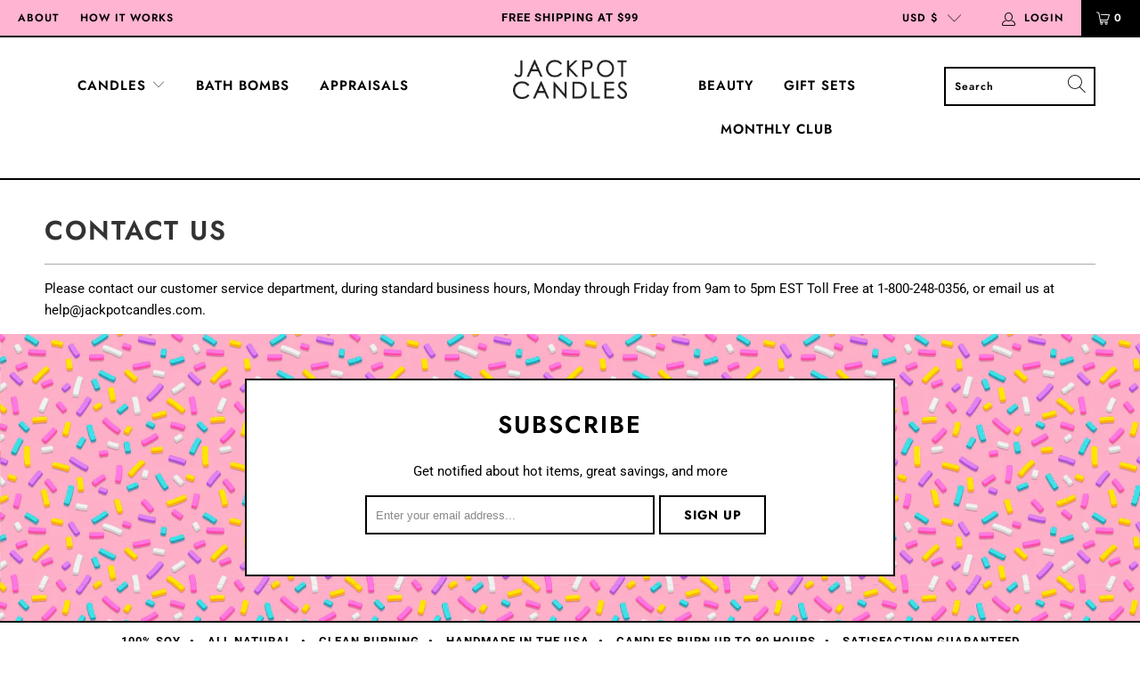

--- FILE ---
content_type: text/json
request_url: https://conf.config-security.com/model
body_size: 87
content:
{"title":"recommendation AI model (keras)","structure":"release_id=0x43:2c:34:40:73:67:5a:41:4e:52:49:4c:34:7d:71:4f:61:20:74:77:5d:2d:30:43:40:6b:6f:6f:71;keras;6jo0bm0gpp8w5kpsum9elauw44tltyt2berujkmki8syqwzbwlbpti44dc7fsoul9k8umvvp","weights":"../weights/432c3440.h5","biases":"../biases/432c3440.h5"}

--- FILE ---
content_type: application/javascript; charset=utf-8
request_url: https://cdn-widgetsrepository.yotpo.com/v1/loader/CMGj2XWTcg-XLbKTsrD5UQ
body_size: 10320
content:

if (typeof (window) !== 'undefined' && window.performance && window.performance.mark) {
  window.performance.mark('yotpo:loader:loaded');
}
var yotpoWidgetsContainer = yotpoWidgetsContainer || { guids: {} };
(function(){
    var guid = "CMGj2XWTcg-XLbKTsrD5UQ";
    var loader = {
        loadDep: function (link, onLoad, strategy) {
            var script = document.createElement('script');
            script.onload = onLoad || function(){};
            script.src = link;
            if (strategy === 'defer') {
                script.defer = true;
            } else if (strategy === 'async') {
                script.async = true;
            }
            script.setAttribute("type", "text/javascript");
            script.setAttribute("charset", "utf-8");
            document.head.appendChild(script);
        },
        config: {
            data: {
                guid: guid
            },
            widgets: {
            
                "486754": {
                    instanceId: "486754",
                    instanceVersionId: "204511957",
                    templateAssetUrl: "https://cdn-widgetsrepository.yotpo.com/widget-assets/widget-customer-preview/app.v0.2.6-6145.js",
                    cssOverrideAssetUrl: "",
                    customizationCssUrl: "",
                    customizations: {
                      "view-background-color": "transparent",
                      "view-primary-color": "#2e4f7c",
                      "view-primary-font": "Nunito Sans@700|https://cdn-widgetsrepository.yotpo.com/web-fonts/css/nunito_sans/v1/nunito_sans_700.css",
                      "view-text-color": "#202020",
                      "welcome-text": "Good morning"
                    },
                    staticContent: {
                      "currency": "USD",
                      "hideIfMatchingQueryParam": [
                        "oseid"
                      ],
                      "isHidden": true,
                      "platformName": "shopify",
                      "selfExecutable": true,
                      "storeId": "oHBUzhg36A4PaXzVEddXOtM93MGzzk568lUJrXNp",
                      "storeLoginUrl": "http://jackpotcandles.com/account/login",
                      "storeRegistrationUrl": "http://jackpotcandles.com/account/register",
                      "storeRewardsPageUrl": "http://jackpotcandles.com/pages/rewards",
                      "urlMatch": "^(?!.*\\.yotpo\\.com).*$"
                    },
                    className: "CustomerPreview",
                    dependencyGroupId: null
                },
            
                "9640": {
                    instanceId: "9640",
                    instanceVersionId: "6964983",
                    templateAssetUrl: "https://cdn-widget-assets.yotpo.com/widget-referral-widget/app.v1.5.13-1697.js",
                    cssOverrideAssetUrl: "https://cdn-widget-assets.yotpo.com/ReferralWidget/CMGj2XWTcg-XLbKTsrD5UQ/css-overrides/css-overrides.2020_10_14_03_49_45_731.css",
                    customizationCssUrl: "",
                    customizations: {
                      "background-color": "rgba( 246, 246, 247, 1 )",
                      "background-image-url": "https://cdn-widget-assets.yotpo.com/static_assets/CMGj2XWTcg-XLbKTsrD5UQ/images/image_2020_10_07_09_33_37_047",
                      "customer-email-view-button-text": "NEXT",
                      "customer-email-view-description": "Give your friends $5 off on their first order of $25+ and get $5 for each successful referral.",
                      "customer-email-view-header": "THANKS!",
                      "customer-email-view-title": "GIVE $5, GET $5",
                      "default-toggle": true,
                      "description-color": "rgba( 0, 0, 0, 1 )",
                      "description-font-size": "14px",
                      "final-view-button-text": "REFER MORE FRIENDS",
                      "final-view-description": "Remind your friends to check their emails",
                      "final-view-error-description": "We were unable to send the referral link",
                      "final-view-error-text": "GO BACK",
                      "final-view-error-title": "SOMETHING WENT WRONG",
                      "final-view-title": "THANKS FOR REFERRING",
                      "fonts-primary-font-name-and-url": "Futura LT, sans-serif@700|",
                      "fonts-secondary-font-name-and-url": "Roboto@400|https://fonts.googleapis.com/css?family=Roboto:400\u0026display=swap",
                      "header-color": "rgba( 0, 0, 0, 1 )",
                      "header-font-size": "18px",
                      "main-share-option-desktop": "main_share_email",
                      "main-share-option-mobile": "main_share_email",
                      "next-button-background-color": "rgba( 0, 0, 0, 1 )",
                      "next-button-font-size": "18px",
                      "next-button-size": "standard",
                      "next-button-text-color": "rgba( 255, 255, 255, 1 )",
                      "next-button-type": "filled_rectangle",
                      "referral-history-completed-points-text": "{{points}} POINTS",
                      "referral-history-completed-status-type": "text",
                      "referral-history-confirmed-status": "Completed",
                      "referral-history-pending-status": "Pending",
                      "referral-history-points-reward": 0,
                      "referral-history-redeem-text": "Now, the fun part! Simply redeem the points you’ve earned directly at checkout.",
                      "referral-history-sumup-line-points-text": "{{points}} POINTS",
                      "referral-history-sumup-line-text": "Your Rewards",
                      "referral-views-button-text": "SEND",
                      "referral-views-copy-link-button-text": "COPY LINK",
                      "referral-views-description": "Give your friends $5 off on their first order of $25+ and get $5 for each successful referral.",
                      "referral-views-email-share-body": "How does a discount off your first order at {{company_name}} sound? Use the link below and once you've shopped, I'll get a reward too.\n{{referral_link}}",
                      "referral-views-email-share-subject": "Discount to a Store You'll Love!",
                      "referral-views-email-share-type": "marketing_email",
                      "referral-views-header": "THANKS",
                      "referral-views-personal-email-button-text": "SEND VIA MY EMAIL",
                      "referral-views-sms-button-text": "SEND VIA SMS",
                      "referral-views-title": "GIVE $5, GET $5",
                      "referral-views-whatsapp-button-text": "SEND VIA WHATSAPP",
                      "share-allow-copy-link": "true",
                      "share-allow-email": true,
                      "share-allow-facebook": true,
                      "share-allow-sms": "true",
                      "share-allow-twitter": true,
                      "share-allow-whatsapp": "true",
                      "share-facebook-description": "You’ll love {{company_name}} as much as I do",
                      "share-facebook-header": "Earn A Discount When You Shop Today!",
                      "share-facebook-image-url": "",
                      "share-icons-color": "black",
                      "share-settings-copyLink": true,
                      "share-settings-default-checkbox": true,
                      "share-settings-default-mobile-checkbox": true,
                      "share-settings-email": true,
                      "share-settings-facebook": true,
                      "share-settings-fbMessenger": true,
                      "share-settings-mobile-copyLink": true,
                      "share-settings-mobile-email": true,
                      "share-settings-mobile-facebook": true,
                      "share-settings-mobile-fbMessenger": false,
                      "share-settings-mobile-sms": true,
                      "share-settings-mobile-twitter": true,
                      "share-settings-mobile-whatsapp": true,
                      "share-settings-twitter": true,
                      "share-settings-whatsapp": false,
                      "share-sms-message": "I love {{company_name}}! Shop through my link to get a reward {{referral_link}}",
                      "share-twitter-message": "These guys are great! Get a discount using my link: ",
                      "share-whatsapp-message": "I love {{company_name}}! Shop through my link to get a reward {{referral_link}}",
                      "tab-size": "medium",
                      "tab-type": "lower_line",
                      "tab-view-primary-tab-text": "Refer a Friend",
                      "tab-view-secondary-tab-text": "Your Referrals",
                      "tile-color": "rgba( 246, 246, 247, 1 )",
                      "title-color": "rgba( 6, 6, 6, 1 )",
                      "title-font-size": "48px",
                      "view-exit-intent-enabled": false,
                      "view-exit-intent-mobile-timeout-ms": 10000,
                      "view-is-popup": "true",
                      "view-layout": "right",
                      "view-popup-delay-ms": 0,
                      "view-show-popup-on-exit": false,
                      "view-show-referral-history": "false",
                      "view-table-rectangular-dark-pending-color": "rgba( 0, 0, 0, 0.6 )",
                      "view-table-rectangular-light-pending-color": "#FFFFFF",
                      "view-table-selected-color": "rgba( 0, 0, 0, 1 )",
                      "view-table-theme": "dark",
                      "view-table-type": "lines",
                      "wadmin-text-and-share-choose-sreen": "step_1"
                    },
                    staticContent: {
                      "companyName": "Jackpot Candles",
                      "cssEditorEnabled": "true",
                      "currency": "USD",
                      "hasPrimaryFontsFeature": true,
                      "merchantId": "55016",
                      "migrateTabColorToBackground": true,
                      "platformName": "shopify",
                      "referralHistoryEnabled": true,
                      "referralHost": "http://rwrd.io"
                    },
                    className: "ReferralWidget",
                    dependencyGroupId: null
                },
            
                "9639": {
                    instanceId: "9639",
                    instanceVersionId: "484054379",
                    templateAssetUrl: "https://cdn-widgetsrepository.yotpo.com/widget-assets/widget-checkout-redemptions/app.v0.8.5-49.js",
                    cssOverrideAssetUrl: "",
                    customizationCssUrl: "",
                    customizations: {
                      "apply-button-color": "rgba( 0, 0, 0, 1 )",
                      "apply-button-text": "Apply",
                      "apply-button-text-color": "#ffffff",
                      "apply-button-type": "rounded_filled_rectangle",
                      "base-color": "rgba( 4, 4, 4, 1 )",
                      "cart-amount-below-min-background-color": "#fff",
                      "cart-amount-below-min-font-size": "14",
                      "cart-amount-below-min-text": "Use your points on purchases of {{cart_minimum_amount}} or more. Add another {{cart_missing_amount}} to your cart to use your points!",
                      "cart-amount-below-min-text-color": "#050f50",
                      "dropdown-border-color": "rgba( 0, 0, 0, 1 )",
                      "dropdown-border-radius": "2px",
                      "dropdown-text": "Choose reward",
                      "headline-color": "rgba( 0, 0, 0, 1 )",
                      "headline-font-size": 22,
                      "headline-text": "YOU HAVE {{current_point_balance}} POINTS",
                      "not-enough-points-text": "You don't have enough points to redeem just yet",
                      "primary-font-name-and-url": "Futura, sans-serif@700|",
                      "redemption-366947-cart-greater-than-cents": "",
                      "redemption-366947-cost-in-points": "50",
                      "redemption-366947-cost-text": "50 Points",
                      "redemption-366947-currency-symbol": "$",
                      "redemption-366947-discount-amount-cents": "500",
                      "redemption-366947-discount-type": "fixed_amount",
                      "redemption-366947-name": "$5 Off",
                      "redemption-366947-subunit-to-unit": "100",
                      "redemption-366947-type": "Coupon",
                      "redemption-366947-unrendered-name": "$5 Off",
                      "redemption-366948-cart-greater-than-cents": "",
                      "redemption-366948-cost-in-points": "75",
                      "redemption-366948-cost-text": "75 Points",
                      "redemption-366948-currency-symbol": "$",
                      "redemption-366948-discount-amount-cents": "750",
                      "redemption-366948-discount-type": "fixed_amount",
                      "redemption-366948-name": "$7.5 Off",
                      "redemption-366948-subunit-to-unit": "100",
                      "redemption-366948-type": "Coupon",
                      "redemption-366948-unrendered-name": "$7.5 Off",
                      "redemption-366949-cart-greater-than-cents": "",
                      "redemption-366949-cost-in-points": "100",
                      "redemption-366949-cost-text": "100 Points",
                      "redemption-366949-currency-symbol": "$",
                      "redemption-366949-discount-amount-cents": "1000",
                      "redemption-366949-discount-type": "fixed_amount",
                      "redemption-366949-name": "$10 Off",
                      "redemption-366949-subunit-to-unit": "100",
                      "redemption-366949-type": "Coupon",
                      "redemption-366949-unrendered-name": "$10 Off",
                      "redemption-366950-cart-greater-than-cents": "",
                      "redemption-366950-cost-in-points": "150",
                      "redemption-366950-cost-text": "150 Points",
                      "redemption-366950-currency-symbol": "$",
                      "redemption-366950-discount-amount-cents": "1500",
                      "redemption-366950-discount-type": "fixed_amount",
                      "redemption-366950-name": "$15 Off",
                      "redemption-366950-subunit-to-unit": "100",
                      "redemption-366950-type": "Coupon",
                      "redemption-366950-unrendered-name": "$15 Off",
                      "secondary-font-name-and-url": "Roboto@400|https://fonts.googleapis.com/css?family=Roboto:400\u0026display=swap",
                      "selected-redemption-options": [
                        "366947",
                        "366948",
                        "366949",
                        "366950"
                      ],
                      "shopify-expand-order-section": "true"
                    },
                    staticContent: {
                      "cssEditorEnabled": "true",
                      "currency": "USD",
                      "merchantId": "55016",
                      "platformName": "shopify",
                      "storeId": "oHBUzhg36A4PaXzVEddXOtM93MGzzk568lUJrXNp"
                    },
                    className: "CheckoutRedemptionsWidget",
                    dependencyGroupId: null
                },
            
                "9496": {
                    instanceId: "9496",
                    instanceVersionId: "318424152",
                    templateAssetUrl: "https://cdn-widget-assets.yotpo.com/widget-visual-redemption/app.v0.2.53-1698.js",
                    cssOverrideAssetUrl: "https://cdn-widget-assets.yotpo.com/VisualRedemptionWidget/CMGj2XWTcg-XLbKTsrD5UQ/css-overrides/css-overrides.2020_10_12_03_51_52_986.css",
                    customizationCssUrl: "",
                    customizations: {
                      "description-color": "rgba( 0, 0, 0, 1 )",
                      "description-font-size": "20",
                      "headline-color": "rgba( 0, 0, 0, 1 )",
                      "headline-font-size": 26,
                      "layout-background-color": "white",
                      "primary-font-name-and-url": "Futura LT, sans-serif@700|",
                      "redemption-1-displayname": "Tile 1",
                      "redemption-1-settings-cost": "0 points",
                      "redemption-1-settings-cost-color": "#666d8b",
                      "redemption-1-settings-cost-font-size": "20",
                      "redemption-1-settings-reward": "$0",
                      "redemption-1-settings-reward-color": "#011247",
                      "redemption-1-settings-reward-font-size": "30",
                      "redemption-2-displayname": "Tile 2",
                      "redemption-2-settings-cost": "0 points",
                      "redemption-2-settings-cost-color": "#666d8b",
                      "redemption-2-settings-cost-font-size": "20",
                      "redemption-2-settings-reward": "$0",
                      "redemption-2-settings-reward-color": "#011247",
                      "redemption-2-settings-reward-font-size": "30",
                      "redemption-3-displayname": "Tile 3",
                      "redemption-3-settings-cost": "0 points",
                      "redemption-3-settings-cost-color": "#666d8b",
                      "redemption-3-settings-cost-font-size": "20",
                      "redemption-3-settings-reward": "$0",
                      "redemption-3-settings-reward-color": "#011247",
                      "redemption-3-settings-reward-font-size": "30",
                      "rule-border-color": "rgba( 59, 59, 59, 0.54 )",
                      "rule-color": "rgba( 0, 0, 0, 1 )",
                      "rule-font-size": "18",
                      "secondary-font-name-and-url": "Roboto@400|https://fonts.googleapis.com/css?family=Roboto:400\u0026display=swap",
                      "selected-extensions": null,
                      "view-layout": "rule-only",
                      "visual-redemption-description": "Redeeming your hard-earned points is easy! Simply apply your points for a discount at checkout!",
                      "visual-redemption-headline": "REDEEM FOR DISCOUNTS",
                      "visual-redemption-rule": "EVERY 10 POINTS =  $1"
                    },
                    staticContent: {
                      "cssEditorEnabled": "true",
                      "currency": "USD",
                      "isMultiCurrencyEnabled": false,
                      "isShopifyNewAccountsVersion": true,
                      "platformName": "shopify",
                      "storeId": "oHBUzhg36A4PaXzVEddXOtM93MGzzk568lUJrXNp"
                    },
                    className: "VisualRedemptionWidget",
                    dependencyGroupId: null
                },
            
                "9495": {
                    instanceId: "9495",
                    instanceVersionId: "6967349",
                    templateAssetUrl: "https://cdn-widget-assets.yotpo.com/widget-referral-widget/app.v1.5.13-1697.js",
                    cssOverrideAssetUrl: "https://cdn-widget-assets.yotpo.com/ReferralWidget/CMGj2XWTcg-XLbKTsrD5UQ/css-overrides/css-overrides.2020_10_14_03_48_44_101.css",
                    customizationCssUrl: "",
                    customizations: {
                      "background-color": "rgba( 246, 246, 247, 1 )",
                      "background-image-url": "https://cdn-widget-assets.yotpo.com/static_assets/CMGj2XWTcg-XLbKTsrD5UQ/images/image_2020_10_07_09_33_37_047",
                      "customer-email-view-button-text": "NEXT",
                      "customer-email-view-description": "Give your friends $5 off on their first order of $25+ and get $5 for each successful referral.",
                      "customer-email-view-header": "Refer a Friend",
                      "customer-email-view-title": "GIVE $5, GET $5",
                      "default-toggle": true,
                      "description-color": "rgba( 0, 0, 0, 1 )",
                      "description-font-size": "14px",
                      "final-view-button-text": "REFER MORE FRIENDS",
                      "final-view-description": "Remind your friends to check their emails",
                      "final-view-error-description": "We were unable to send the referral link",
                      "final-view-error-text": "GO BACK",
                      "final-view-error-title": "SOMETHING WENT WRONG",
                      "final-view-title": "THANKS FOR REFERRING",
                      "fonts-primary-font-name-and-url": "Futura LT, sans-serif@700|",
                      "fonts-secondary-font-name-and-url": "Roboto@400|https://fonts.googleapis.com/css?family=Roboto:400\u0026display=swap",
                      "header-color": "rgba( 0, 0, 0, 1 )",
                      "header-font-size": "18px",
                      "main-share-option-desktop": "main_share_email",
                      "main-share-option-mobile": "main_share_email",
                      "next-button-background-color": "rgba( 0, 0, 0, 1 )",
                      "next-button-font-size": "18px",
                      "next-button-size": "standard",
                      "next-button-text-color": "rgba( 255, 255, 255, 1 )",
                      "next-button-type": "filled_rectangle",
                      "referral-history-completed-points-text": "{{points}} POINTS",
                      "referral-history-completed-status-type": "text",
                      "referral-history-confirmed-status": "Completed",
                      "referral-history-pending-status": "Pending",
                      "referral-history-points-reward": 0,
                      "referral-history-redeem-text": "Now, the fun part! Simply redeem the points\nyou’ve earned directly at checkout.",
                      "referral-history-sumup-line-points-text": "{{points}} POINTS",
                      "referral-history-sumup-line-text": "Your Rewards",
                      "referral-views-button-text": "SEND",
                      "referral-views-copy-link-button-text": "COPY LINK",
                      "referral-views-description": "Give your friends $5 off on their first order of $25+ and get $5 for each successful referral.",
                      "referral-views-email-share-body": "How does a discount off your first order at {{company_name}} sound? Use the link below and once you've shopped, I'll get a reward too.\n{{referral_link}}",
                      "referral-views-email-share-subject": "Discount to a Store You'll Love!",
                      "referral-views-email-share-type": "marketing_email",
                      "referral-views-header": "Refer a Friend",
                      "referral-views-personal-email-button-text": "SEND VIA MY EMAIL",
                      "referral-views-sms-button-text": "SEND VIA SMS",
                      "referral-views-title": "GIVE $5, GET $5",
                      "referral-views-whatsapp-button-text": "SEND VIA WHATSAPP",
                      "share-allow-copy-link": "true",
                      "share-allow-email": true,
                      "share-allow-facebook": true,
                      "share-allow-sms": "true",
                      "share-allow-twitter": true,
                      "share-allow-whatsapp": "false",
                      "share-facebook-description": "You’ll love {{company_name}} as much as I do",
                      "share-facebook-header": "Earn A Discount When You Shop Today!",
                      "share-facebook-image-url": "",
                      "share-icons-color": "black",
                      "share-settings-copyLink": true,
                      "share-settings-default-checkbox": true,
                      "share-settings-default-mobile-checkbox": true,
                      "share-settings-email": true,
                      "share-settings-facebook": true,
                      "share-settings-fbMessenger": true,
                      "share-settings-mobile-copyLink": true,
                      "share-settings-mobile-email": true,
                      "share-settings-mobile-facebook": true,
                      "share-settings-mobile-fbMessenger": false,
                      "share-settings-mobile-sms": true,
                      "share-settings-mobile-twitter": true,
                      "share-settings-mobile-whatsapp": true,
                      "share-settings-twitter": true,
                      "share-settings-whatsapp": true,
                      "share-sms-message": "I love {{company_name}}! Shop through my link to get a reward {{referral_link}}",
                      "share-twitter-message": "These guys are great! Get a discount using my link: ",
                      "share-whatsapp-message": "I love {{company_name}}! Shop through my link to get a reward {{referral_link}}",
                      "tab-size": "small",
                      "tab-type": "lower_line",
                      "tab-view-primary-tab-text": "Refer a Friend",
                      "tab-view-secondary-tab-text": "Your Referrals",
                      "tile-color": "rgba( 246, 246, 247, 1 )",
                      "title-color": "rgba( 0, 0, 0, 1 )",
                      "title-font-size": "48px",
                      "view-exit-intent-enabled": false,
                      "view-exit-intent-mobile-timeout-ms": 10000,
                      "view-is-popup": false,
                      "view-layout": "right",
                      "view-popup-delay-ms": 0,
                      "view-show-popup-on-exit": false,
                      "view-show-referral-history": "true",
                      "view-table-rectangular-dark-pending-color": "rgba( 0, 0, 0, 0.6 )",
                      "view-table-rectangular-light-pending-color": "#FFFFFF",
                      "view-table-selected-color": "rgba( 0, 0, 0, 1 )",
                      "view-table-theme": "dark",
                      "view-table-type": "lines",
                      "wadmin-text-and-share-choose-sreen": "step_1"
                    },
                    staticContent: {
                      "companyName": "Jackpot Candles",
                      "cssEditorEnabled": "true",
                      "currency": "USD",
                      "hasPrimaryFontsFeature": true,
                      "merchantId": "55016",
                      "migrateTabColorToBackground": true,
                      "platformName": "shopify",
                      "referralHistoryEnabled": true,
                      "referralHost": "http://rwrd.io"
                    },
                    className: "ReferralWidget",
                    dependencyGroupId: null
                },
            
                "9489": {
                    instanceId: "9489",
                    instanceVersionId: "318423064",
                    templateAssetUrl: "https://cdn-widget-assets.yotpo.com/widget-vip-tiers/app.v1.0.1-1677.js",
                    cssOverrideAssetUrl: "https://cdn-widget-assets.yotpo.com/VipTiersWidget/CMGj2XWTcg-XLbKTsrD5UQ/css-overrides/css-overrides.2020_10_14_03_39_33_722.css",
                    customizationCssUrl: "",
                    customizations: {
                      "benefits-font-size": 15,
                      "benefits-icon-color": "rgb(115,142,217)",
                      "benefits-icon-type": "none",
                      "benefits-text-color": "#000000",
                      "card-background-border-color": "#C9CDD9",
                      "card-background-color": "#FFFFFF",
                      "card-background-shadow": "true",
                      "card-separator-color": "#AAAAAA",
                      "card-separator-type": "default",
                      "current-status-bg-color": "rgba( 255, 255, 255, 0 )",
                      "current-status-tag": "true",
                      "current-status-text": "CURRENT STATUS",
                      "current-status-text-color": "#000000",
                      "current-tier-benefits-color": "rgba( 0, 0, 0, 1 )",
                      "current-tier-benefits-icon": "none",
                      "current-tier-benefits-icon-color": "#FFFFFF",
                      "current-tier-benefits-icon-url": "",
                      "current-tier-bg-color": "rgba( 246, 246, 247, 1 )",
                      "current-tier-border-color": "rgba( 0, 0, 0, 0 )",
                      "current-tier-icon": "custom",
                      "current-tier-icon-color": "#FFFFFF",
                      "current-tier-icon-url": "",
                      "current-tier-name-color": "rgba( 0, 0, 0, 1 )",
                      "current-tier-threshold-color": "rgba( 0, 0, 0, 1 )",
                      "grid-lines-color": "#000000",
                      "headline-font-size": 26,
                      "headline-text-color": "rgba( 0, 0, 0, 1 )",
                      "layout": "card",
                      "primary-font-name-and-url": "Futura LT, sans-serif@700|",
                      "progress-bar-current-status": "{{amount_spent}} Spent",
                      "progress-bar-enabled": "false",
                      "progress-bar-headline-font-size": "14px",
                      "progress-bar-primary-color": "#011247",
                      "progress-bar-secondary-color": "#768cdc",
                      "progress-bar-summary-current": "You have {{current_vip_tier_name}} through the next earning period.",
                      "progress-bar-summary-font-size": "14px",
                      "progress-bar-summary-maintain": "Spend {{spend_needed}} by {{tier_expiration_date}} to maintain {{current_vip_tier_name}}",
                      "progress-bar-summary-next": "Spend {{spend_needed}} by {{tier_expiration_date}} to unlock {{next_vip_tier_name}}.",
                      "progress-bar-tier-status": "Tier Status",
                      "progress-bar-you": "YOU",
                      "secondary-font-name-and-url": "Roboto@400|https://fonts.googleapis.com/css?family=Roboto:400\u0026display=swap",
                      "selected-extensions": [
                        "4492",
                        "4493"
                      ],
                      "show-less-text": "- Show Less",
                      "show-more-text": "+ Show More",
                      "tier-spacing": "small",
                      "tiers-4492-design-icon-fill-color": "#6c89e9",
                      "tiers-4492-design-icon-type": "custom",
                      "tiers-4492-design-icon-url": "https://cdn-widget-assets.yotpo.com/static_assets/CMGj2XWTcg-XLbKTsrD5UQ/images/image_2020_10_13_10_01_09_353",
                      "tiers-4492-design-name-font-size": "22px",
                      "tiers-4492-design-name-text-color": "rgba( 0, 0, 0, 1 )",
                      "tiers-4492-design-threshold-font-size": "18px",
                      "tiers-4492-design-threshold-text-color": "rgba( 0, 0, 0, 1 )",
                      "tiers-4492-text-benefits": "- 1x Point multiplier||- 50 Points free birthday gift||- Tier entry 25 points",
                      "tiers-4492-text-name": "SILVER",
                      "tiers-4492-text-rank": "1",
                      "tiers-4492-text-threshold": "{{amount_spent}} - $99 spent",
                      "tiers-4493-design-icon-fill-color": "#6c89e9",
                      "tiers-4493-design-icon-type": "custom",
                      "tiers-4493-design-icon-url": "https://cdn-widget-assets.yotpo.com/static_assets/CMGj2XWTcg-XLbKTsrD5UQ/images/image_2020_10_13_10_00_06_679",
                      "tiers-4493-design-name-font-size": "22px",
                      "tiers-4493-design-name-text-color": "rgba( 0, 0, 0, 1 )",
                      "tiers-4493-design-threshold-font-size": 20,
                      "tiers-4493-design-threshold-text-color": "rgba( 0, 0, 0, 1 )",
                      "tiers-4493-text-benefits": "- 1.3x Point multiplier||- 50 Points free birthday gift||- Tier entry 50 points||- Exclusive promotions",
                      "tiers-4493-text-name": "GOLD",
                      "tiers-4493-text-rank": "2",
                      "tiers-4493-text-threshold": "{{amount_spent}}+ spent",
                      "widget-background-color": "#f5f5f5",
                      "widget-headline": "VIPS EARN EVEN MORE"
                    },
                    staticContent: {
                      "cssEditorEnabled": "true",
                      "currency": "USD",
                      "merchantId": "55016",
                      "platformName": "shopify",
                      "storeId": "oHBUzhg36A4PaXzVEddXOtM93MGzzk568lUJrXNp"
                    },
                    className: "VipTiersWidget",
                    dependencyGroupId: null
                },
            
                "9487": {
                    instanceId: "9487",
                    instanceVersionId: "353298700",
                    templateAssetUrl: "https://cdn-widget-assets.yotpo.com/widget-loyalty-campaigns/app.v0.3.46-1696.js",
                    cssOverrideAssetUrl: "https://cdn-widget-assets.yotpo.com/CampaignWidget/CMGj2XWTcg-XLbKTsrD5UQ/css-overrides/css-overrides.2020_10_14_03_18_41_063.css",
                    customizationCssUrl: "",
                    customizations: {
                      "campaign-description-font-color": "rgba( 0, 0, 0, 1 )",
                      "campaign-description-size": "18px",
                      "campaign-item-603787-background-color": "rgba( 255, 255, 255, 1 )",
                      "campaign-item-603787-background-image-color-overlay": "rgba(0, 0, 0, .4)",
                      "campaign-item-603787-background-type": "color",
                      "campaign-item-603787-border-color": "rgba( 161, 161, 161, 1 )",
                      "campaign-item-603787-description-font-color": "rgba( 0, 0, 0, 1 )",
                      "campaign-item-603787-description-font-size": "18px",
                      "campaign-item-603787-hover-view-tile-message": "Earn 10 points when you create an account",
                      "campaign-item-603787-icon-color": "#768cdc",
                      "campaign-item-603787-icon-type": "customIcon",
                      "campaign-item-603787-icon-url": "https://cdn-widget-assets.yotpo.com/static_assets/CMGj2XWTcg-XLbKTsrD5UQ/images/image_2020_10_07_09_07_18_027",
                      "campaign-item-603787-tile-description": "Create an Account",
                      "campaign-item-603787-tile-reward": "10 Points",
                      "campaign-item-603787-title-font-color": "rgba( 0, 0, 0, 1 )",
                      "campaign-item-603787-title-font-size": 26,
                      "campaign-item-603787-type": "CreateAccountCampaign",
                      "campaign-item-603788-background-color": "rgba( 255, 255, 255, 1 )",
                      "campaign-item-603788-background-image-color-overlay": "rgba(0, 0, 0, .4)",
                      "campaign-item-603788-background-type": "color",
                      "campaign-item-603788-border-color": "rgba( 161, 161, 161, 1 )",
                      "campaign-item-603788-description-font-color": "rgba( 0, 0, 0, 1 )",
                      "campaign-item-603788-description-font-size": "18px",
                      "campaign-item-603788-hover-view-tile-message": "Earn 1 point for every $1 you spend in our store",
                      "campaign-item-603788-icon-color": "#768cdc",
                      "campaign-item-603788-icon-type": "customIcon",
                      "campaign-item-603788-icon-url": "https://cdn-widget-assets.yotpo.com/static_assets/CMGj2XWTcg-XLbKTsrD5UQ/images/image_2020_10_07_09_08_34_206",
                      "campaign-item-603788-tile-description": "Per $1 Spent",
                      "campaign-item-603788-tile-reward": "1 Point",
                      "campaign-item-603788-title-font-color": "rgba( 0, 0, 0, 1 )",
                      "campaign-item-603788-title-font-size": 26,
                      "campaign-item-603788-type": "PointsForPurchasesCampaign",
                      "campaign-item-603789-action-tile-action-text": "Add My Birthday",
                      "campaign-item-603789-action-tile-birthday-thank-you-message": "Thanks! We're looking forward to helping you celebrate :)",
                      "campaign-item-603789-action-tile-message-text": "If your birthday is within the next 30 days, your reward will be granted in delay, up to 30 days.",
                      "campaign-item-603789-action-tile-title": "Earn 50 points on your birthday",
                      "campaign-item-603789-background-color": "rgba( 255, 255, 255, 1 )",
                      "campaign-item-603789-background-image-color-overlay": "rgba(0, 0, 0, .4)",
                      "campaign-item-603789-background-type": "color",
                      "campaign-item-603789-border-color": "rgba( 161, 161, 161, 1 )",
                      "campaign-item-603789-description-font-color": "rgba( 0, 0, 0, 1 )",
                      "campaign-item-603789-description-font-size": "18px",
                      "campaign-item-603789-icon-color": "#768cdc",
                      "campaign-item-603789-icon-type": "customIcon",
                      "campaign-item-603789-icon-url": "https://cdn-widget-assets.yotpo.com/static_assets/CMGj2XWTcg-XLbKTsrD5UQ/images/image_2020_10_14_03_14_37_609",
                      "campaign-item-603789-tile-description": "Birthday Reward",
                      "campaign-item-603789-tile-reward": "50 Points",
                      "campaign-item-603789-title-font-color": "rgba( 0, 0, 0, 1 )",
                      "campaign-item-603789-title-font-size": 26,
                      "campaign-item-603789-type": "BirthdayCampaign",
                      "campaign-item-603790-background-color": "rgba( 255, 255, 255, 1 )",
                      "campaign-item-603790-background-image-color-overlay": "rgba(0, 0, 0, .4)",
                      "campaign-item-603790-background-type": "color",
                      "campaign-item-603790-border-color": "rgba( 161, 161, 161, 1 )",
                      "campaign-item-603790-description-font-color": "rgba( 0, 0, 0, 1 )",
                      "campaign-item-603790-description-font-size": "18px",
                      "campaign-item-603790-hover-view-tile-message": "Earn 25 points for leaving a review",
                      "campaign-item-603790-icon-color": "#768cdc",
                      "campaign-item-603790-icon-type": "customIcon",
                      "campaign-item-603790-icon-url": "https://cdn-widget-assets.yotpo.com/static_assets/CMGj2XWTcg-XLbKTsrD5UQ/images/image_2020_10_14_03_15_05_877",
                      "campaign-item-603790-tile-description": "Leave a Review",
                      "campaign-item-603790-tile-reward": "25 points",
                      "campaign-item-603790-title-font-color": "rgba( 0, 0, 0, 1 )",
                      "campaign-item-603790-title-font-size": 26,
                      "campaign-item-603790-type": "YotpoReviewCampaign",
                      "campaign-item-603791-background-color": "rgba( 255, 255, 255, 1 )",
                      "campaign-item-603791-background-image-color-overlay": "rgba(0, 0, 0, .4)",
                      "campaign-item-603791-background-type": "color",
                      "campaign-item-603791-border-color": "rgba( 161, 161, 161, 1 )",
                      "campaign-item-603791-description-font-color": "rgba( 0, 0, 0, 1 )",
                      "campaign-item-603791-description-font-size": "18px",
                      "campaign-item-603791-hover-view-tile-message": "Upload a photo with your next review and earn 50 points",
                      "campaign-item-603791-icon-color": "#768cdc",
                      "campaign-item-603791-icon-type": "customIcon",
                      "campaign-item-603791-icon-url": "https://cdn-widget-assets.yotpo.com/static_assets/CMGj2XWTcg-XLbKTsrD5UQ/images/image_2020_10_14_03_15_18_595",
                      "campaign-item-603791-tile-description": "Leave a Photo Review",
                      "campaign-item-603791-tile-reward": "50 points",
                      "campaign-item-603791-title-font-color": "rgba( 0, 0, 0, 1 )",
                      "campaign-item-603791-title-font-size": 26,
                      "campaign-item-603791-type": "YotpoReviewImageCampaign",
                      "campaign-item-603792-background-color": "rgba( 255, 255, 255, 1 )",
                      "campaign-item-603792-background-image-color-overlay": "rgba(0, 0, 0, .4)",
                      "campaign-item-603792-background-type": "color",
                      "campaign-item-603792-border-color": "rgba( 161, 161, 161, 1 )",
                      "campaign-item-603792-description-font-color": "rgba( 0, 0, 0, 1 )",
                      "campaign-item-603792-description-font-size": "18px",
                      "campaign-item-603792-hover-view-tile-message": "Upload a video with your next review and earn 50 points",
                      "campaign-item-603792-icon-color": "#768cdc",
                      "campaign-item-603792-icon-type": "customIcon",
                      "campaign-item-603792-icon-url": "https://cdn-widget-assets.yotpo.com/static_assets/CMGj2XWTcg-XLbKTsrD5UQ/images/image_2020_10_14_03_15_32_475",
                      "campaign-item-603792-tile-description": "Leave a Video Review",
                      "campaign-item-603792-tile-reward": "50 points",
                      "campaign-item-603792-title-font-color": "rgba( 0, 0, 0, 1 )",
                      "campaign-item-603792-title-font-size": 26,
                      "campaign-item-603792-type": "YotpoReviewVideoCampaign",
                      "campaign-item-603793-action-tile-action-text": "Follow Us",
                      "campaign-item-603793-action-tile-title": "Earn 5 points when you follow us on Instagram",
                      "campaign-item-603793-background-color": "rgba( 255, 255, 255, 1 )",
                      "campaign-item-603793-background-image-color-overlay": "rgba(0, 0, 0, .4)",
                      "campaign-item-603793-background-type": "color",
                      "campaign-item-603793-border-color": "rgba( 161, 161, 161, 1 )",
                      "campaign-item-603793-description-font-color": "rgba( 0, 0, 0, 1 )",
                      "campaign-item-603793-description-font-size": "18px",
                      "campaign-item-603793-icon-color": "#768cdc",
                      "campaign-item-603793-icon-type": "customIcon",
                      "campaign-item-603793-icon-url": "https://cdn-widget-assets.yotpo.com/static_assets/CMGj2XWTcg-XLbKTsrD5UQ/images/image_2020_10_14_10_08_44_831",
                      "campaign-item-603793-tile-description": "Follow Us on Instagram",
                      "campaign-item-603793-tile-reward": "5 Points",
                      "campaign-item-603793-title-font-color": "rgba( 0, 0, 0, 1 )",
                      "campaign-item-603793-title-font-size": 26,
                      "campaign-item-603793-type": "InstagramFollowCampaign",
                      "campaign-item-603805-action-tile-action-text": "Visit Page",
                      "campaign-item-603805-action-tile-title": "Earn 5 points when you follow us on Facebook",
                      "campaign-item-603805-background-color": "rgba( 255, 255, 255, 1 )",
                      "campaign-item-603805-background-image-color-overlay": "rgba(0, 0, 0, .4)",
                      "campaign-item-603805-background-type": "color",
                      "campaign-item-603805-border-color": "rgba( 161, 161, 161, 1 )",
                      "campaign-item-603805-description-font-color": "rgba( 0, 0, 0, 1 )",
                      "campaign-item-603805-description-font-size": "18px",
                      "campaign-item-603805-icon-color": "#768cdc",
                      "campaign-item-603805-icon-type": "customIcon",
                      "campaign-item-603805-icon-url": "https://cdn-widget-assets.yotpo.com/static_assets/CMGj2XWTcg-XLbKTsrD5UQ/images/image_2020_10_07_09_13_19_842",
                      "campaign-item-603805-tile-description": "Follow Us on Facebook",
                      "campaign-item-603805-tile-reward": "5 Points",
                      "campaign-item-603805-title-font-color": "rgba( 0, 0, 0, 1 )",
                      "campaign-item-603805-title-font-size": 26,
                      "campaign-item-603805-type": "FacebookPageVisitCampaign",
                      "campaign-item-603808-action-tile-action-text": "Visit Page",
                      "campaign-item-603808-action-tile-title": "Earn 5 points when you follow us on tiktok",
                      "campaign-item-603808-background-color": "rgba( 255, 255, 255, 1 )",
                      "campaign-item-603808-background-image-color-overlay": "rgba(0, 0, 0, .4)",
                      "campaign-item-603808-background-type": "color",
                      "campaign-item-603808-border-color": "rgba( 161, 161, 161, 1 )",
                      "campaign-item-603808-description-font-color": "rgba( 0, 0, 0, 1 )",
                      "campaign-item-603808-description-font-size": "18px",
                      "campaign-item-603808-icon-color": "#768cdc",
                      "campaign-item-603808-icon-type": "customIcon",
                      "campaign-item-603808-icon-url": "https://cdn-widget-assets.yotpo.com/static_assets/CMGj2XWTcg-XLbKTsrD5UQ/images/image_2020_10_14_03_16_20_613",
                      "campaign-item-603808-tile-description": "Follow Us on Tiktok",
                      "campaign-item-603808-tile-reward": "5 Points",
                      "campaign-item-603808-title-font-color": "rgba( 0, 0, 0, 1 )",
                      "campaign-item-603808-title-font-size": 26,
                      "campaign-item-603808-type": "FacebookPageVisitCampaign",
                      "campaign-title-font-color": "rgba( 0, 0, 0, 1 )",
                      "campaign-title-size": 26,
                      "completed-tile-headline": "Completed",
                      "completed-tile-message": "You already completed this campaign",
                      "container-headline": "WAYS TO EARN POINTS",
                      "general-hover-tile-button-color": "#ffffff",
                      "general-hover-tile-button-text-color": "#140060",
                      "general-hover-tile-button-type": "filled_rectangle",
                      "general-hover-tile-color-overlay": "#011247",
                      "general-hover-tile-text-color": "#ffffff",
                      "headline-font-color": "rgba( 0, 0, 0, 1 )",
                      "headline-font-size": 26,
                      "logged-out-is-redirect-after-login-to-current-page": "true",
                      "logged-out-message": "Already a member?",
                      "logged-out-sign-in-text": "Log in",
                      "logged-out-sign-up-text": "Sign up",
                      "main-text-font-name-and-url": "Futura LT, sans-serif@700|",
                      "secondary-text-font-name-and-url": "Roboto@400|https://fonts.googleapis.com/css?family=Roboto:100,100i,300,300i,400,400i,500,500i,700,700i,900,900i\u0026display=swap",
                      "selected-extensions": [
                        "603787",
                        "603788",
                        "603789",
                        "603790",
                        "603791",
                        "603792",
                        "603793",
                        "603805",
                        "603808"
                      ],
                      "tile-border-color": "rgba( 161, 161, 161, 1 )",
                      "tile-spacing-type": "noSpacing",
                      "tiles-background-color": "rgba( 255, 255, 255, 1 )",
                      "time-between-rewards-days": "You're eligible to participate again in *|days|* days.",
                      "time-between-rewards-hours": "You're eligible to participate again in *|hours|* hours."
                    },
                    staticContent: {
                      "companyName": "Jackpot Candles",
                      "cssEditorEnabled": "true",
                      "currency": "USD",
                      "facebookAppId": "1647129615540489",
                      "isSegmentationsPickerEnabled": true,
                      "isShopifyNewAccountsVersion": true,
                      "merchantId": "55016",
                      "platformName": "shopify",
                      "storeAccountLoginUrl": "//jackpotcandles.com/account/login",
                      "storeAccountRegistrationUrl": "//jackpotcandles.com/account/register",
                      "storeId": "oHBUzhg36A4PaXzVEddXOtM93MGzzk568lUJrXNp"
                    },
                    className: "CampaignWidget",
                    dependencyGroupId: null
                },
            
                "9486": {
                    instanceId: "9486",
                    instanceVersionId: "318423805",
                    templateAssetUrl: "https://cdn-widget-assets.yotpo.com/widget-my-rewards/app.v0.0.85-1695.js",
                    cssOverrideAssetUrl: "https://cdn-widget-assets.yotpo.com/MyRewardsWidget/CMGj2XWTcg-XLbKTsrD5UQ/css-overrides/css-overrides.2020_10_12_03_44_23_711.css",
                    customizationCssUrl: "",
                    customizations: {
                      "logged-in-description-color": "rgba( 0, 0, 0, 1 )",
                      "logged-in-description-font-size": "34",
                      "logged-in-description-text": "You Have {{current_point_balance}} Points",
                      "logged-in-headline-color": "rgba( 0, 0, 0, 1 )",
                      "logged-in-headline-font-size": "36",
                      "logged-in-headline-text": "Hi {{first_name}}!",
                      "logged-in-primary-button-cta-type": "redemptionWidget",
                      "logged-in-primary-button-text": "REDEEM NOW",
                      "logged-in-secondary-button-text": "REWARDS HISTORY",
                      "logged-out-headline-color": "rgba( 0, 0, 0, 1 )",
                      "logged-out-headline-font-size": 26,
                      "logged-out-headline-text": "HOW IT WORKS",
                      "logged-out-selected-step-name": "step_3",
                      "primary-button-background-color": "rgba( 0, 0, 0, 1 )",
                      "primary-button-text-color": "#ffffff",
                      "primary-button-type": "filled_rectangle",
                      "primary-font-name-and-url": "Futura LT, sans-serif@700|",
                      "reward-step-1-displayname": "Step 1",
                      "reward-step-1-settings-description": "Create an account and start earning.",
                      "reward-step-1-settings-description-color": "rgba( 0, 0, 0, 1 )",
                      "reward-step-1-settings-description-font-size": 20,
                      "reward-step-1-settings-icon": "custom",
                      "reward-step-1-settings-icon-color": "#b7c6f8",
                      "reward-step-1-settings-icon-url": "https://cdn-widget-assets.yotpo.com/static_assets/CMGj2XWTcg-XLbKTsrD5UQ/images/image_2020_10_07_09_04_25_532",
                      "reward-step-1-settings-title": "JOIN NOW",
                      "reward-step-1-settings-title-color": "rgba( 0, 0, 0, 1 )",
                      "reward-step-1-settings-title-font-size": 24,
                      "reward-step-2-displayname": "Step 2",
                      "reward-step-2-settings-description": "Earn points every time\nyou shop.",
                      "reward-step-2-settings-description-color": "rgba( 0, 0, 0, 1 )",
                      "reward-step-2-settings-description-font-size": 20,
                      "reward-step-2-settings-icon": "custom",
                      "reward-step-2-settings-icon-color": "#b7c6f8",
                      "reward-step-2-settings-icon-url": "https://cdn-widget-assets.yotpo.com/static_assets/CMGj2XWTcg-XLbKTsrD5UQ/images/image_2020_10_07_09_04_55_188",
                      "reward-step-2-settings-title": "EARN POINTS",
                      "reward-step-2-settings-title-color": "rgba( 0, 0, 0, 1 )",
                      "reward-step-2-settings-title-font-size": "24",
                      "reward-step-3-displayname": "Step 3",
                      "reward-step-3-settings-description": "Redeem points for\nexclusive discounts.",
                      "reward-step-3-settings-description-color": "rgba( 0, 0, 0, 1 )",
                      "reward-step-3-settings-description-font-size": "20",
                      "reward-step-3-settings-icon": "custom",
                      "reward-step-3-settings-icon-color": "#b7c6f8",
                      "reward-step-3-settings-icon-url": "https://cdn-widget-assets.yotpo.com/static_assets/CMGj2XWTcg-XLbKTsrD5UQ/images/image_2020_10_07_09_05_17_225",
                      "reward-step-3-settings-title": "REDEEM POINTS",
                      "reward-step-3-settings-title-color": "rgba( 0, 0, 0, 1 )",
                      "reward-step-3-settings-title-font-size": 24,
                      "rewards-history-approved-text": "Approved",
                      "rewards-history-background-color": "rgba(1,18,71,0.8)",
                      "rewards-history-headline-color": "#10055c",
                      "rewards-history-headline-font-size": "28",
                      "rewards-history-headline-text": "Rewards History",
                      "rewards-history-pending-text": "Pending",
                      "rewards-history-refunded-text": "Refunded",
                      "rewards-history-reversed-text": "Reversed",
                      "rewards-history-table-action-col-text": "Action",
                      "rewards-history-table-date-col-text": "Date",
                      "rewards-history-table-points-col-text": "Points",
                      "rewards-history-table-status-col-text": "Status",
                      "secondary-button-background-color": "rgba( 0, 0, 0, 1 )",
                      "secondary-button-text-color": "rgba( 0, 0, 0, 1 )",
                      "secondary-button-type": "rectangular_outline",
                      "secondary-font-name-and-url": "Roboto@400|https://fonts.googleapis.com/css?family=Roboto:100,100i,300,300i,400,400i,500,500i,700,700i,900,900i\u0026display=swap",
                      "view-grid-points-column-color": "#7a97e8",
                      "view-grid-rectangular-background-color": "#e6ecff",
                      "view-grid-type": "rectangular",
                      "view-table-type": "rectangular"
                    },
                    staticContent: {
                      "cssEditorEnabled": "true",
                      "currency": "USD",
                      "isMultiCurrencyEnabled": false,
                      "isMultiStoreMerchant": false,
                      "isVipTiersEnabled": true,
                      "merchantId": "55016",
                      "platformName": "shopify",
                      "storeId": "oHBUzhg36A4PaXzVEddXOtM93MGzzk568lUJrXNp"
                    },
                    className: "MyRewardsWidget",
                    dependencyGroupId: null
                },
            
            },
            guidStaticContent: {},
            dependencyGroups: {}
        },
        initializer: "https://cdn-widgetsrepository.yotpo.com/widget-assets/widgets-initializer/app.v0.9.8-7487.js",
        analytics: "https://cdn-widgetsrepository.yotpo.com/widget-assets/yotpo-pixel/2025-12-31_09-59-10/bundle.js"
    }
    
    
    const initWidgets = function (config, initializeWidgets = true) {
        const widgetInitializer = yotpoWidgetsContainer['yotpo_widget_initializer'](config);
        return widgetInitializer.initWidgets(initializeWidgets);
    };
    const initWidget = function (config, instanceId, widgetPlaceHolder) {
        const widgetInitializer = yotpoWidgetsContainer['yotpo_widget_initializer'](config);
        if (widgetInitializer.initWidget) {
            return widgetInitializer.initWidget(instanceId, widgetPlaceHolder);
        }
        console.error("initWidget is not supported widgetInitializer");
    };
    const onInitializerLoad = function (config) {
        const prevInitWidgets = yotpoWidgetsContainer.initWidgets;
        yotpoWidgetsContainer.initWidgets = function (initializeWidgets = true) {
            if (prevInitWidgets) {
                if (typeof Promise !== 'undefined' && Promise.all) {
                    return Promise.all([prevInitWidgets(initializeWidgets), initWidgets(config, initializeWidgets)]);
                }
                console.warn('[deprecated] promise is not supported in initWidgets');
                prevInitWidgets(initializeWidgets);
            }
            return initWidgets(config, initializeWidgets);
        }
        const prevInitWidget = yotpoWidgetsContainer.initWidget;
        yotpoWidgetsContainer.initWidget = function (instanceId, widgetPlaceHolder) {
            if (prevInitWidget) {
              prevInitWidget(instanceId, widgetPlaceHolder)
            }
            return initWidget(config, instanceId, widgetPlaceHolder);
        }
        const guidWidgetContainer = getGuidWidgetsContainer();
        guidWidgetContainer.initWidgets = function () {
            return initWidgets(config);
        }
        guidWidgetContainer.initWidgets();
    };
    function getGuidWidgetsContainer () {
        if (!yotpoWidgetsContainer.guids) {
            yotpoWidgetsContainer.guids = {};
        }
        if (!yotpoWidgetsContainer.guids[guid]) {
            yotpoWidgetsContainer.guids[guid] = {};
        }
        return yotpoWidgetsContainer.guids[guid];
    }

    

    const guidWidgetContainer = getGuidWidgetsContainer();
    guidWidgetContainer.config = loader.config;
    if (!guidWidgetContainer.yotpo_widget_scripts_loaded) {
        guidWidgetContainer.yotpo_widget_scripts_loaded = true;
        guidWidgetContainer.onInitializerLoad = function () { onInitializerLoad(loader.config) };
        
        
        loader.loadDep(loader.analytics, function () {}, 'defer');
        
        
        
        loader.loadDep(loader.initializer, function () { guidWidgetContainer.onInitializerLoad() }, 'async');
        
    }
})()


